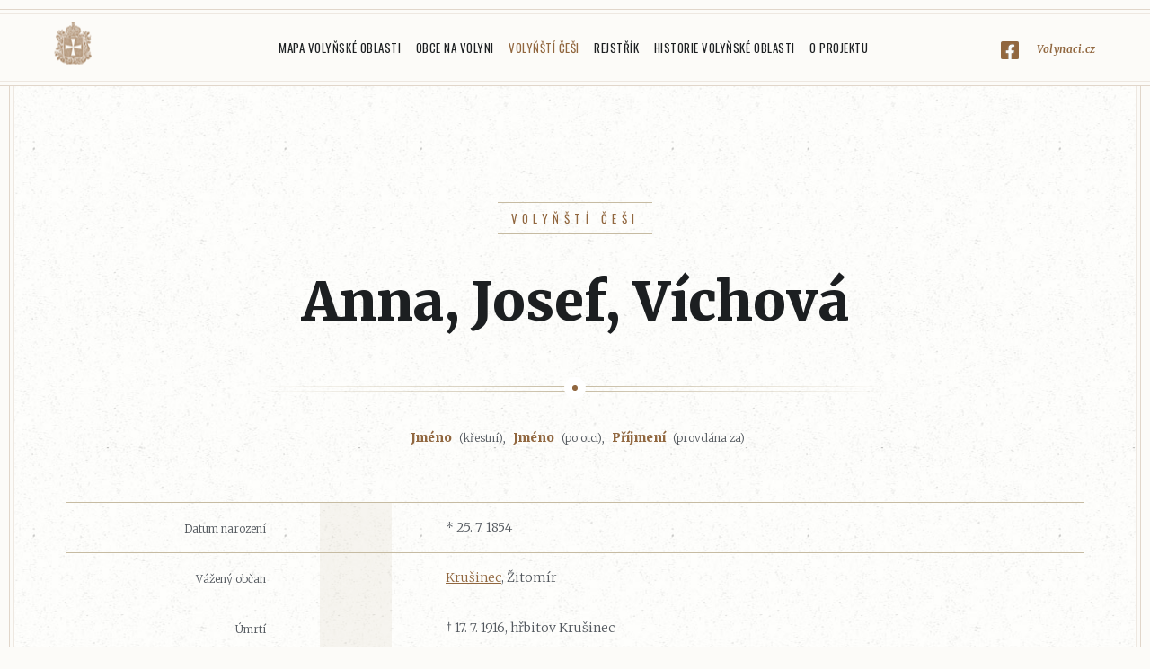

--- FILE ---
content_type: text/html; charset=utf-8
request_url: https://www.volynaci.cz/volynsti-cesi/21577/
body_size: 2587
content:
<!DOCTYPE html>
<html lang="cs">

<head>
    <meta charset="utf-8">
    <meta http-equiv="X-UA-Compatible" content="IE=edge">
    <meta name="viewport" content="width=device-width, initial-scale=1">
    <meta name="description" content="">
    <meta name="author" content="">

    <link rel="apple-touch-icon" sizes="180x180" href="/images/apple-touch-icon.png">
    <link rel="icon" type="image/png" sizes="32x32" href="/images/favicon-32x32.png">
    <link rel="icon" type="image/png" sizes="16x16" href="/images/favicon-16x16.png">
    <link rel="manifest" href="/images/site.webmanifest">
    <link rel="mask-icon" href="/images/safari-pinned-tab.svg" color="#5bbad5">
    <link rel="shortcut icon" href="/images/favicon.ico">
    <meta name="msapplication-TileColor" content="#ffffff">
    <meta name="msapplication-config" content="/images/browserconfig.xml">
    <meta name="theme-color" content="#ffffff">

    <title>Anna, Josef, Víchová</title>

    <link rel="stylesheet" href="https://cdn.jsdelivr.net/gh/fancyapps/fancybox@3.5.2/dist/jquery.fancybox.min.css">
    <link href="/css/screen.css?1767574183" id="theme" rel="stylesheet">
    
    <!-- Global site tag (gtag.js) - Google Analytics -->
    <script async src="https://www.googletagmanager.com/gtag/js?id=UA-5826185-95"></script>
    <script>
        window.dataLayer = window.dataLayer || [];
        function gtag(){dataLayer.push(arguments);}
        gtag('js', new Date());

        gtag('config', 'UA-5826185-95');
    </script>
</head>

<body class="">
    <div class="pageWrap">

        <header class="pageHeader">
            <a class="pageHeader__logo" href="/">Volyňáci.cz</a>
                <input type="checkbox" id="mainmenu-switch" class="pageHeader__menu-control">
                <ul class="mainMenu">
                        <li class="mainMenu__item mainMenu__item--homepage">
                            <a href="/" class="mainMenu__link">Hlavní stránka</a>
                        </li>
                        <li class="mainMenu__item">
                            <a href="/mapa-volynske-oblasti/" class="mainMenu__link">Mapa Volyňské oblasti</a>
                        </li>
                        <li class="mainMenu__item">
                            <a href="/obce-na-volyni/" class="mainMenu__link">Obce na Volyni</a>
                        </li>
                        <li class="mainMenu__item">
                            <a href="/volynsti-cesi/" class="mainMenu__link--active mainMenu__link">Volyňští Češi</a>
                        </li>
                        <li class="mainMenu__item">
                            <a href="/register/" class="mainMenu__link">Rejstřík</a>
                        </li>
                        <li class="mainMenu__item">
                            <a href="/historie-volynske-oblasti/" class="mainMenu__link">Historie Volyňské oblasti</a>
                        </li>
                        <li class="mainMenu__item">
                            <a href="/o-projektu/" class="mainMenu__link">O projektu</a>
                        </li>
                    <li class="mainMenu__item">
                    </li>
                    <li class="mainMenu__item mainMenu__item--facebook">
                        <a href="https://www.facebook.com/Volynaci.cz/" target="_blank">Volynaci.cz</a>
                    </li>
                </ul>
                <label for="mainmenu-switch" class="pageHeader__menu-switch"><span></span><div>Menu</div></label>
        </header>


<article class="page person-detail">
    
<header class="page__head">
    <h1 class="page__head__title">
        <small class="page__head__subtitle">
            <a href="/volynsti-cesi/">Volyňští Češi</a>
        </small>
        <div>Anna, Josef, Víchová</div>
    </h1>

    <div class="hr"><span class="hr__dot"></span></div>
</header>
    <div class="person-detail__name-context">
        <strong>Jméno</strong> (křestní), <strong>Jméno</strong> (po otci), <strong>Příjmení</strong> (provdána za)
    </div>



    <table class="person-detail__table table">
        
        <tr>
            <th>Datum narození</th>
            <td class="icon"></td>
            <td>* 25. 7. 1854</td>
        </tr>

        

        

        
        

<tr>
    <th>Vážený občan</th>
    <td class="icon"></td>
    <td>
            <a href="/obec/268/">Krušinec</a>, Žitomír
    </td>
</tr>




        
        <tr>
            <th>Úmrtí</th>
            <td class="icon"></td>
            <td>
                
                
                
                
                † 17. 7. 1916, hřbitov Krušinec
            </td>
        </tr>
    </table>

    <h2>Související ikony a archiválie</h2>

    <table class="person-detail__table table">
        <tbody>
        <tr class="point-row point-row--first point-row--last">
            <th rowspan="1">Hřbitov-pietní událost</th>
            <td class="icon">
                <img src="/images/icon/55.svg" alt="">
            </td>
            <td>
                <div>
                    <div data-collapse-handle>Související archiválie (1)</div>
                    <div data-collapse-target class="small">
<div class="register-item">
    <div class="register-item__file">
            <img src="/images/c/9/0/5/7/max-150x500.jpg">
    </div>
    <div class="register-item__content">
            <figure>
                <strong><a target="_blank"  class="fancy-gallery" href="/images/c/9/0/5/7/max-1500x1500.jpg" data-fancybox="gallery" title="Náhrobní nápis Anny Víchové">Náhrobní nápis Anny Víchové</a></strong>
                <figcaption style="display:none;">
                    Náhrobní nápis Anny Víchové, Rok: 2022, Zdroj: Archiv Eugena Bogatyrčuka, Inventární číslo: IV008549
                </figcaption>
            </figure>
        
        <p>
            <strong>Rok:</strong> 2022<br>
            <strong>Zdroj:</strong> Archiv Eugena Bogatyrčuka<br>
            <strong>Inventární číslo:</strong> IV008549<br>
                <strong>Související obce:</strong>
                    <a href="/obec/268/">Krušinec</a>
                <br>
        </p>
    </div>
</div>
                    </div>
                </div>
            </td>
        </tr>
        </tbody>
    </table>

<div id="snippet-feedbackForm-feedback">    <div class="feedback-dialog">
            <form action="/volynsti-cesi/21577/" method="post" id="frm-feedbackForm-form" class="ajax feedback-form is-hidden">
                <p class="feedback-form__email">
                    <label for="frm-feedbackForm-form-name">Vaše jméno</label>
                    <input type="text" name="name" id="frm-feedbackForm-form-name" required data-nette-rules='[{"op":":filled","msg":"Vyplňte prosím vaše jméno"}]'>
                </p>
                <p class="feedback-form__phone">
                    <label for="frm-feedbackForm-form-contact">Váš e-mail</label>
                    <input type="email" name="contact" id="frm-feedbackForm-form-contact" required data-nette-rules='[{"op":":filled","msg":"Zadejte prosím platnou e-mailovou adresu."},{"op":":email","msg":"Zadejte prosím platnou e-mailovou adresu."}]'>
                </p>
                <p class="feedback-form__text">
                    <label for="frm-feedbackForm-form-text">Uveďte, co nám chcete sdělit, budeme Vás kontaktovat na Vámi uvedený e-mail.</label>
                    <textarea name="text" rows="4" id="frm-feedbackForm-form-text" required data-nette-rules='[{"op":":filled","msg":"Vyplňte prosím, co nám chcete sdělit."}]'></textarea>
                </p>
                <p class="feedback-form__submits">
                    <input type="submit" name="send" value="Odeslat" class="btn">
                </p>
            <input type="hidden" name="_token_" value="ys2d1mlwsn9wndLr1VI3XfkqIJtYEMSRimL0E="><input type="hidden" name="_do" value="feedbackForm-form-submit"></form>

            <div class="feedback-dialog__text">
                <p>Máte k přidání archiválii<br>nebo upřesnění údajů?</p>
                <p>
                    <a href="#feedback-form" class="btn" data-role="feedback-form-handle">Pošlete nám</a>
                </p>
            </div>
    </div>
</div>
</article>

    </div>

    <footer class="pageFooter">
        <div class="pageFooter__content">
            Copyright &copy; 2018 Miroslav Hofman. Všechna práva vyhrazena. Created by <a href="http://nobrother.cz">noBrother</a>.
        </div>
    </footer>

    <script src="/ampleadmin/plugins/bower_components/jquery/dist/jquery.min.js"></script>
    <script src="https://cdn.jsdelivr.net/gh/fancyapps/fancybox@3.5.2/dist/jquery.fancybox.min.js"></script>

        <script src="/js/live-form-validation.js"></script>
    <script src="/js/nette.ajax.js"></script>
    <script src="/js/scripts.js?1767574183"></script>
</body>

</html>
